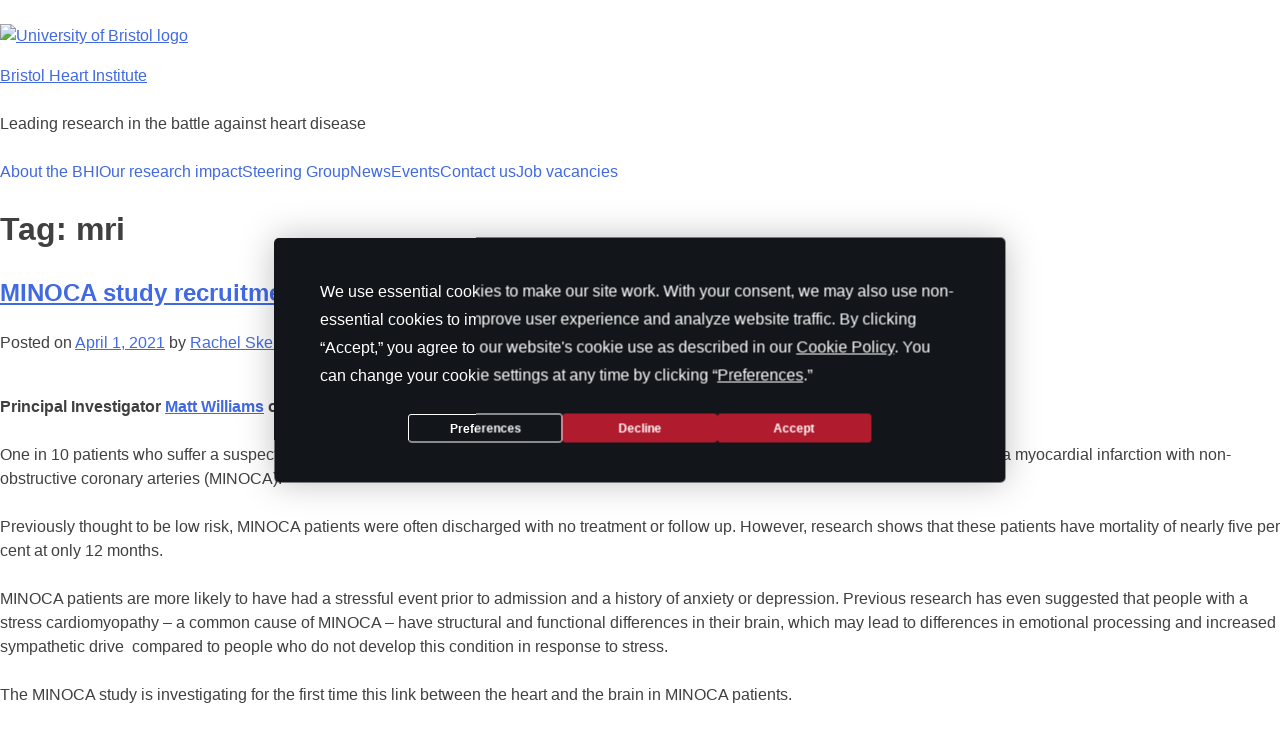

--- FILE ---
content_type: text/html; charset=UTF-8
request_url: https://heart-institute.bristol.ac.uk/tag/mri/
body_size: 13174
content:
<!doctype html>
<html lang="en-GB">
<head>
	<meta charset="UTF-8">
	<meta name="viewport" content="width=device-width, initial-scale=1">
	<link rel="profile" href="http://gmpg.org/xfn/11">
	<link rel="shortcut icon" href="https://heart-institute.bristol.ac.uk/wp-content/themes/uob-blog-theme/assets/images/favicon.ico" />
	<title>mri &#8211; Bristol Heart Institute</title>
<meta name='robots' content='max-image-preview:large' />
<link rel='dns-prefetch' href='//fonts.googleapis.com' />
<link rel="alternate" type="application/rss+xml" title="Bristol Heart Institute &raquo; Feed" href="https://heart-institute.bristol.ac.uk/feed/" />
<link rel="alternate" type="application/rss+xml" title="Bristol Heart Institute &raquo; mri Tag Feed" href="https://heart-institute.bristol.ac.uk/tag/mri/feed/" />
<style id='wp-img-auto-sizes-contain-inline-css' type='text/css'>
img:is([sizes=auto i],[sizes^="auto," i]){contain-intrinsic-size:3000px 1500px}
/*# sourceURL=wp-img-auto-sizes-contain-inline-css */
</style>
<style id='wp-emoji-styles-inline-css' type='text/css'>

	img.wp-smiley, img.emoji {
		display: inline !important;
		border: none !important;
		box-shadow: none !important;
		height: 1em !important;
		width: 1em !important;
		margin: 0 0.07em !important;
		vertical-align: -0.1em !important;
		background: none !important;
		padding: 0 !important;
	}
/*# sourceURL=wp-emoji-styles-inline-css */
</style>
<style id='wp-block-library-inline-css' type='text/css'>
:root{--wp-block-synced-color:#7a00df;--wp-block-synced-color--rgb:122,0,223;--wp-bound-block-color:var(--wp-block-synced-color);--wp-editor-canvas-background:#ddd;--wp-admin-theme-color:#007cba;--wp-admin-theme-color--rgb:0,124,186;--wp-admin-theme-color-darker-10:#006ba1;--wp-admin-theme-color-darker-10--rgb:0,107,160.5;--wp-admin-theme-color-darker-20:#005a87;--wp-admin-theme-color-darker-20--rgb:0,90,135;--wp-admin-border-width-focus:2px}@media (min-resolution:192dpi){:root{--wp-admin-border-width-focus:1.5px}}.wp-element-button{cursor:pointer}:root .has-very-light-gray-background-color{background-color:#eee}:root .has-very-dark-gray-background-color{background-color:#313131}:root .has-very-light-gray-color{color:#eee}:root .has-very-dark-gray-color{color:#313131}:root .has-vivid-green-cyan-to-vivid-cyan-blue-gradient-background{background:linear-gradient(135deg,#00d084,#0693e3)}:root .has-purple-crush-gradient-background{background:linear-gradient(135deg,#34e2e4,#4721fb 50%,#ab1dfe)}:root .has-hazy-dawn-gradient-background{background:linear-gradient(135deg,#faaca8,#dad0ec)}:root .has-subdued-olive-gradient-background{background:linear-gradient(135deg,#fafae1,#67a671)}:root .has-atomic-cream-gradient-background{background:linear-gradient(135deg,#fdd79a,#004a59)}:root .has-nightshade-gradient-background{background:linear-gradient(135deg,#330968,#31cdcf)}:root .has-midnight-gradient-background{background:linear-gradient(135deg,#020381,#2874fc)}:root{--wp--preset--font-size--normal:16px;--wp--preset--font-size--huge:42px}.has-regular-font-size{font-size:1em}.has-larger-font-size{font-size:2.625em}.has-normal-font-size{font-size:var(--wp--preset--font-size--normal)}.has-huge-font-size{font-size:var(--wp--preset--font-size--huge)}.has-text-align-center{text-align:center}.has-text-align-left{text-align:left}.has-text-align-right{text-align:right}.has-fit-text{white-space:nowrap!important}#end-resizable-editor-section{display:none}.aligncenter{clear:both}.items-justified-left{justify-content:flex-start}.items-justified-center{justify-content:center}.items-justified-right{justify-content:flex-end}.items-justified-space-between{justify-content:space-between}.screen-reader-text{border:0;clip-path:inset(50%);height:1px;margin:-1px;overflow:hidden;padding:0;position:absolute;width:1px;word-wrap:normal!important}.screen-reader-text:focus{background-color:#ddd;clip-path:none;color:#444;display:block;font-size:1em;height:auto;left:5px;line-height:normal;padding:15px 23px 14px;text-decoration:none;top:5px;width:auto;z-index:100000}html :where(.has-border-color){border-style:solid}html :where([style*=border-top-color]){border-top-style:solid}html :where([style*=border-right-color]){border-right-style:solid}html :where([style*=border-bottom-color]){border-bottom-style:solid}html :where([style*=border-left-color]){border-left-style:solid}html :where([style*=border-width]){border-style:solid}html :where([style*=border-top-width]){border-top-style:solid}html :where([style*=border-right-width]){border-right-style:solid}html :where([style*=border-bottom-width]){border-bottom-style:solid}html :where([style*=border-left-width]){border-left-style:solid}html :where(img[class*=wp-image-]){height:auto;max-width:100%}:where(figure){margin:0 0 1em}html :where(.is-position-sticky){--wp-admin--admin-bar--position-offset:var(--wp-admin--admin-bar--height,0px)}@media screen and (max-width:600px){html :where(.is-position-sticky){--wp-admin--admin-bar--position-offset:0px}}

/*# sourceURL=wp-block-library-inline-css */
</style><style id='global-styles-inline-css' type='text/css'>
:root{--wp--preset--aspect-ratio--square: 1;--wp--preset--aspect-ratio--4-3: 4/3;--wp--preset--aspect-ratio--3-4: 3/4;--wp--preset--aspect-ratio--3-2: 3/2;--wp--preset--aspect-ratio--2-3: 2/3;--wp--preset--aspect-ratio--16-9: 16/9;--wp--preset--aspect-ratio--9-16: 9/16;--wp--preset--color--black: #000000;--wp--preset--color--cyan-bluish-gray: #abb8c3;--wp--preset--color--white: #ffffff;--wp--preset--color--pale-pink: #f78da7;--wp--preset--color--vivid-red: #cf2e2e;--wp--preset--color--luminous-vivid-orange: #ff6900;--wp--preset--color--luminous-vivid-amber: #fcb900;--wp--preset--color--light-green-cyan: #7bdcb5;--wp--preset--color--vivid-green-cyan: #00d084;--wp--preset--color--pale-cyan-blue: #8ed1fc;--wp--preset--color--vivid-cyan-blue: #0693e3;--wp--preset--color--vivid-purple: #9b51e0;--wp--preset--gradient--vivid-cyan-blue-to-vivid-purple: linear-gradient(135deg,rgb(6,147,227) 0%,rgb(155,81,224) 100%);--wp--preset--gradient--light-green-cyan-to-vivid-green-cyan: linear-gradient(135deg,rgb(122,220,180) 0%,rgb(0,208,130) 100%);--wp--preset--gradient--luminous-vivid-amber-to-luminous-vivid-orange: linear-gradient(135deg,rgb(252,185,0) 0%,rgb(255,105,0) 100%);--wp--preset--gradient--luminous-vivid-orange-to-vivid-red: linear-gradient(135deg,rgb(255,105,0) 0%,rgb(207,46,46) 100%);--wp--preset--gradient--very-light-gray-to-cyan-bluish-gray: linear-gradient(135deg,rgb(238,238,238) 0%,rgb(169,184,195) 100%);--wp--preset--gradient--cool-to-warm-spectrum: linear-gradient(135deg,rgb(74,234,220) 0%,rgb(151,120,209) 20%,rgb(207,42,186) 40%,rgb(238,44,130) 60%,rgb(251,105,98) 80%,rgb(254,248,76) 100%);--wp--preset--gradient--blush-light-purple: linear-gradient(135deg,rgb(255,206,236) 0%,rgb(152,150,240) 100%);--wp--preset--gradient--blush-bordeaux: linear-gradient(135deg,rgb(254,205,165) 0%,rgb(254,45,45) 50%,rgb(107,0,62) 100%);--wp--preset--gradient--luminous-dusk: linear-gradient(135deg,rgb(255,203,112) 0%,rgb(199,81,192) 50%,rgb(65,88,208) 100%);--wp--preset--gradient--pale-ocean: linear-gradient(135deg,rgb(255,245,203) 0%,rgb(182,227,212) 50%,rgb(51,167,181) 100%);--wp--preset--gradient--electric-grass: linear-gradient(135deg,rgb(202,248,128) 0%,rgb(113,206,126) 100%);--wp--preset--gradient--midnight: linear-gradient(135deg,rgb(2,3,129) 0%,rgb(40,116,252) 100%);--wp--preset--font-size--small: 13px;--wp--preset--font-size--medium: 20px;--wp--preset--font-size--large: 36px;--wp--preset--font-size--x-large: 42px;--wp--preset--spacing--20: 0.44rem;--wp--preset--spacing--30: 0.67rem;--wp--preset--spacing--40: 1rem;--wp--preset--spacing--50: 1.5rem;--wp--preset--spacing--60: 2.25rem;--wp--preset--spacing--70: 3.38rem;--wp--preset--spacing--80: 5.06rem;--wp--preset--shadow--natural: 6px 6px 9px rgba(0, 0, 0, 0.2);--wp--preset--shadow--deep: 12px 12px 50px rgba(0, 0, 0, 0.4);--wp--preset--shadow--sharp: 6px 6px 0px rgba(0, 0, 0, 0.2);--wp--preset--shadow--outlined: 6px 6px 0px -3px rgb(255, 255, 255), 6px 6px rgb(0, 0, 0);--wp--preset--shadow--crisp: 6px 6px 0px rgb(0, 0, 0);}:where(.is-layout-flex){gap: 0.5em;}:where(.is-layout-grid){gap: 0.5em;}body .is-layout-flex{display: flex;}.is-layout-flex{flex-wrap: wrap;align-items: center;}.is-layout-flex > :is(*, div){margin: 0;}body .is-layout-grid{display: grid;}.is-layout-grid > :is(*, div){margin: 0;}:where(.wp-block-columns.is-layout-flex){gap: 2em;}:where(.wp-block-columns.is-layout-grid){gap: 2em;}:where(.wp-block-post-template.is-layout-flex){gap: 1.25em;}:where(.wp-block-post-template.is-layout-grid){gap: 1.25em;}.has-black-color{color: var(--wp--preset--color--black) !important;}.has-cyan-bluish-gray-color{color: var(--wp--preset--color--cyan-bluish-gray) !important;}.has-white-color{color: var(--wp--preset--color--white) !important;}.has-pale-pink-color{color: var(--wp--preset--color--pale-pink) !important;}.has-vivid-red-color{color: var(--wp--preset--color--vivid-red) !important;}.has-luminous-vivid-orange-color{color: var(--wp--preset--color--luminous-vivid-orange) !important;}.has-luminous-vivid-amber-color{color: var(--wp--preset--color--luminous-vivid-amber) !important;}.has-light-green-cyan-color{color: var(--wp--preset--color--light-green-cyan) !important;}.has-vivid-green-cyan-color{color: var(--wp--preset--color--vivid-green-cyan) !important;}.has-pale-cyan-blue-color{color: var(--wp--preset--color--pale-cyan-blue) !important;}.has-vivid-cyan-blue-color{color: var(--wp--preset--color--vivid-cyan-blue) !important;}.has-vivid-purple-color{color: var(--wp--preset--color--vivid-purple) !important;}.has-black-background-color{background-color: var(--wp--preset--color--black) !important;}.has-cyan-bluish-gray-background-color{background-color: var(--wp--preset--color--cyan-bluish-gray) !important;}.has-white-background-color{background-color: var(--wp--preset--color--white) !important;}.has-pale-pink-background-color{background-color: var(--wp--preset--color--pale-pink) !important;}.has-vivid-red-background-color{background-color: var(--wp--preset--color--vivid-red) !important;}.has-luminous-vivid-orange-background-color{background-color: var(--wp--preset--color--luminous-vivid-orange) !important;}.has-luminous-vivid-amber-background-color{background-color: var(--wp--preset--color--luminous-vivid-amber) !important;}.has-light-green-cyan-background-color{background-color: var(--wp--preset--color--light-green-cyan) !important;}.has-vivid-green-cyan-background-color{background-color: var(--wp--preset--color--vivid-green-cyan) !important;}.has-pale-cyan-blue-background-color{background-color: var(--wp--preset--color--pale-cyan-blue) !important;}.has-vivid-cyan-blue-background-color{background-color: var(--wp--preset--color--vivid-cyan-blue) !important;}.has-vivid-purple-background-color{background-color: var(--wp--preset--color--vivid-purple) !important;}.has-black-border-color{border-color: var(--wp--preset--color--black) !important;}.has-cyan-bluish-gray-border-color{border-color: var(--wp--preset--color--cyan-bluish-gray) !important;}.has-white-border-color{border-color: var(--wp--preset--color--white) !important;}.has-pale-pink-border-color{border-color: var(--wp--preset--color--pale-pink) !important;}.has-vivid-red-border-color{border-color: var(--wp--preset--color--vivid-red) !important;}.has-luminous-vivid-orange-border-color{border-color: var(--wp--preset--color--luminous-vivid-orange) !important;}.has-luminous-vivid-amber-border-color{border-color: var(--wp--preset--color--luminous-vivid-amber) !important;}.has-light-green-cyan-border-color{border-color: var(--wp--preset--color--light-green-cyan) !important;}.has-vivid-green-cyan-border-color{border-color: var(--wp--preset--color--vivid-green-cyan) !important;}.has-pale-cyan-blue-border-color{border-color: var(--wp--preset--color--pale-cyan-blue) !important;}.has-vivid-cyan-blue-border-color{border-color: var(--wp--preset--color--vivid-cyan-blue) !important;}.has-vivid-purple-border-color{border-color: var(--wp--preset--color--vivid-purple) !important;}.has-vivid-cyan-blue-to-vivid-purple-gradient-background{background: var(--wp--preset--gradient--vivid-cyan-blue-to-vivid-purple) !important;}.has-light-green-cyan-to-vivid-green-cyan-gradient-background{background: var(--wp--preset--gradient--light-green-cyan-to-vivid-green-cyan) !important;}.has-luminous-vivid-amber-to-luminous-vivid-orange-gradient-background{background: var(--wp--preset--gradient--luminous-vivid-amber-to-luminous-vivid-orange) !important;}.has-luminous-vivid-orange-to-vivid-red-gradient-background{background: var(--wp--preset--gradient--luminous-vivid-orange-to-vivid-red) !important;}.has-very-light-gray-to-cyan-bluish-gray-gradient-background{background: var(--wp--preset--gradient--very-light-gray-to-cyan-bluish-gray) !important;}.has-cool-to-warm-spectrum-gradient-background{background: var(--wp--preset--gradient--cool-to-warm-spectrum) !important;}.has-blush-light-purple-gradient-background{background: var(--wp--preset--gradient--blush-light-purple) !important;}.has-blush-bordeaux-gradient-background{background: var(--wp--preset--gradient--blush-bordeaux) !important;}.has-luminous-dusk-gradient-background{background: var(--wp--preset--gradient--luminous-dusk) !important;}.has-pale-ocean-gradient-background{background: var(--wp--preset--gradient--pale-ocean) !important;}.has-electric-grass-gradient-background{background: var(--wp--preset--gradient--electric-grass) !important;}.has-midnight-gradient-background{background: var(--wp--preset--gradient--midnight) !important;}.has-small-font-size{font-size: var(--wp--preset--font-size--small) !important;}.has-medium-font-size{font-size: var(--wp--preset--font-size--medium) !important;}.has-large-font-size{font-size: var(--wp--preset--font-size--large) !important;}.has-x-large-font-size{font-size: var(--wp--preset--font-size--x-large) !important;}
/*# sourceURL=global-styles-inline-css */
</style>

<style id='classic-theme-styles-inline-css' type='text/css'>
/*! This file is auto-generated */
.wp-block-button__link{color:#fff;background-color:#32373c;border-radius:9999px;box-shadow:none;text-decoration:none;padding:calc(.667em + 2px) calc(1.333em + 2px);font-size:1.125em}.wp-block-file__button{background:#32373c;color:#fff;text-decoration:none}
/*# sourceURL=/wp-includes/css/classic-themes.min.css */
</style>
<link rel='stylesheet' id='uobwp-style-css' href='https://heart-institute.bristol.ac.uk/wp-content/themes/uob-blog-theme/style.css?ver=6.9' type='text/css' media='all' />
<link rel='stylesheet' id='uobwp-style-blog-css' href='https://heart-institute.bristol.ac.uk/wp-content/themes/uob-blog-theme/css/uob-blog.css?ver=20180305' type='text/css' media='all' />
<link rel='stylesheet' id='uobwp-google-fonts-css' href='//fonts.googleapis.com/css?family=Open+Sans%3A400italic%2C400%2C700&#038;ver=6.9' type='text/css' media='all' />
<link rel='stylesheet' id='theme-css' href='https://heart-institute.bristol.ac.uk/wp-content/themes/uob-blog-theme/css/scheme/default.css?ver=6.9' type='text/css' media='all' />
<link rel='stylesheet' id='sccss_style-css' href='https://heart-institute.bristol.ac.uk/?sccss=1&#038;ver=6.9' type='text/css' media='all' />
<script type="text/javascript" id="jquery-core-js-extra">
/* <![CDATA[ */
var msreader_featured_posts = {"saving":"Saving...","post_featured":"This post is featured","feature":"Feature","unfeature":"Unfeature"};
//# sourceURL=jquery-core-js-extra
/* ]]> */
</script>
<script type="text/javascript" src="https://heart-institute.bristol.ac.uk/wp-includes/js/jquery/jquery.min.js?ver=3.7.1" id="jquery-core-js"></script>
<script type="text/javascript" src="https://heart-institute.bristol.ac.uk/wp-includes/js/jquery/jquery-migrate.min.js?ver=3.4.1" id="jquery-migrate-js"></script>
<script type="text/javascript" id="jquery-js-after">
/* <![CDATA[ */
var ajaxurl = 'https://heart-institute.bristol.ac.uk/wp-admin/admin-ajax.php';
//# sourceURL=jquery-js-after
/* ]]> */
</script>
<link rel="https://api.w.org/" href="https://heart-institute.bristol.ac.uk/wp-json/" /><link rel="alternate" title="JSON" type="application/json" href="https://heart-institute.bristol.ac.uk/wp-json/wp/v2/tags/441229" /><link rel="EditURI" type="application/rsd+xml" title="RSD" href="https://heart-institute.bristol.ac.uk/xmlrpc.php?rsd" />
<meta name="generator" content="Bristol Blogs 6.9 - http://blogs.bristol.ac.uk/" />
	<style>
		@media screen and (max-width: 782px) {
			#wpadminbar li#wp-admin-bar-log-in,
			#wpadminbar li#wp-admin-bar-register {
				display: block;
			}

			#wpadminbar li#wp-admin-bar-log-in a,
			#wpadminbar li#wp-admin-bar-register a {
				padding: 0 8px;
			}
		}
	</style>

        <script type="text/javascript">
            var jQueryMigrateHelperHasSentDowngrade = false;

			window.onerror = function( msg, url, line, col, error ) {
				// Break out early, do not processing if a downgrade reqeust was already sent.
				if ( jQueryMigrateHelperHasSentDowngrade ) {
					return true;
                }

				var xhr = new XMLHttpRequest();
				var nonce = '9affc40ce6';
				var jQueryFunctions = [
					'andSelf',
					'browser',
					'live',
					'boxModel',
					'support.boxModel',
					'size',
					'swap',
					'clean',
					'sub',
                ];
				var match_pattern = /\)\.(.+?) is not a function/;
                var erroredFunction = msg.match( match_pattern );

                // If there was no matching functions, do not try to downgrade.
                if ( null === erroredFunction || typeof erroredFunction !== 'object' || typeof erroredFunction[1] === "undefined" || -1 === jQueryFunctions.indexOf( erroredFunction[1] ) ) {
                    return true;
                }

                // Set that we've now attempted a downgrade request.
                jQueryMigrateHelperHasSentDowngrade = true;

				xhr.open( 'POST', 'https://heart-institute.bristol.ac.uk/wp-admin/admin-ajax.php' );
				xhr.setRequestHeader( 'Content-Type', 'application/x-www-form-urlencoded' );
				xhr.onload = function () {
					var response,
                        reload = false;

					if ( 200 === xhr.status ) {
                        try {
                        	response = JSON.parse( xhr.response );

                        	reload = response.data.reload;
                        } catch ( e ) {
                        	reload = false;
                        }
                    }

					// Automatically reload the page if a deprecation caused an automatic downgrade, ensure visitors get the best possible experience.
					if ( reload ) {
						location.reload();
                    }
				};

				xhr.send( encodeURI( 'action=jquery-migrate-downgrade-version&_wpnonce=' + nonce ) );

				// Suppress error alerts in older browsers
				return true;
			}
        </script>

		<style type="text/css">
/* <![CDATA[ */
img.latex { vertical-align: middle; border: none; }
/* ]]> */
</style>
<!-- Google Tag Manager --><script>(function(w,d,s,l,i){w[l]=w[l]||[];w[l].push({'gtm.start':
new Date().getTime(),event:'gtm.js'});var f=d.getElementsByTagName(s)[0],
j=d.createElement(s),dl=l!='dataLayer'?'&l='+l:'';j.async=true;j.src=
'https://www.googletagmanager.com/gtm.js?id='+i+dl;f.parentNode.insertBefore(j,f);
})(window,document,'script','dataLayer','GTM-PJ4S8RX');console.log("GTMinstall");</script>

<!-- End Google Tag Manager --></head>

<body class="archive tag tag-mri tag-441229 wp-theme-uob-blog-theme metaslider-plugin hfeed has-header-image">
<div id="page" class="site">
	<a class="skip-link screen-reader-text" href="#content">Skip to content</a>

	<header id="masthead" class="site-header">
					<img src="https://heart-institute.blogs.bristol.ac.uk/files/2021/03/UTM-exhibition-41-web.jpg" alt="" class="site-header-image" />
					
		
        <div class="site-branding-wrapper">
            <div class="logo-and-branding">
                <div class="uob-logo-wrapper">
                    <a href="https://www.bristol.ac.uk/"><img src="https://heart-institute.bristol.ac.uk/wp-content/themes/uob-blog-theme/assets/images/uob-logo.svg" alt="University of Bristol logo" class="uob-logo"></a>

                </div>
                <div class="site-branding">
                    <p class="site-title">
                        <a href="https://heart-institute.bristol.ac.uk/" rel="home">Bristol Heart Institute</a>
                    </p>
                    						<p class="site-description">Leading research in the battle against heart disease</p>
					                </div>
            </div>
            <!-- .site-branding -->
        </div>



		<nav id="site-navigation" class="main-navigation">
			<button class="menu-toggle" aria-controls="primary-menu" aria-expanded="false">Menu</button>
			<div class="menu-menu-1-container"><ul id="primary-menu" class="menu"><li id="menu-item-74" class="menu-item menu-item-type-post_type menu-item-object-page menu-item-home menu-item-has-children menu-item-74"><a href="https://heart-institute.bristol.ac.uk/">About the BHI</a><ul class="sub-menu"><li id="menu-item-76" class="menu-item menu-item-type-post_type menu-item-object-page menu-item-76"><a href="https://heart-institute.bristol.ac.uk/about/mailings/">Keep in touch</a></li></ul></li><li id="menu-item-78" class="menu-item menu-item-type-post_type menu-item-object-page current_page_parent menu-item-has-children menu-item-78"><a href="https://heart-institute.bristol.ac.uk/latest/">Our research impact</a><ul class="sub-menu"><li id="menu-item-303" class="menu-item menu-item-type-post_type menu-item-object-page menu-item-303"><a href="https://heart-institute.bristol.ac.uk/our-latest-publications/">Our latest publications</a></li><li id="menu-item-1102" class="menu-item menu-item-type-post_type menu-item-object-page menu-item-1102"><a href="https://heart-institute.bristol.ac.uk/2024-publications/">2024 Publications</a></li><li id="menu-item-918" class="menu-item menu-item-type-post_type menu-item-object-page menu-item-918"><a href="https://heart-institute.bristol.ac.uk/2023-publications/">2023 Publications</a></li><li id="menu-item-913" class="menu-item menu-item-type-post_type menu-item-object-page menu-item-913"><a href="https://heart-institute.bristol.ac.uk/2022-publications/">2022 Publications</a></li></ul></li><li id="menu-item-77" class="menu-item menu-item-type-post_type menu-item-object-page menu-item-77"><a href="https://heart-institute.bristol.ac.uk/about/steering-group/">Steering Group</a></li><li id="menu-item-403" class="menu-item menu-item-type-post_type menu-item-object-page menu-item-403"><a href="https://heart-institute.bristol.ac.uk/news/">News</a></li><li id="menu-item-260" class="menu-item menu-item-type-post_type menu-item-object-page menu-item-has-children menu-item-260"><a href="https://heart-institute.bristol.ac.uk/events/">Events</a><ul class="sub-menu"><li id="menu-item-385" class="menu-item menu-item-type-post_type menu-item-object-page menu-item-385"><a href="https://heart-institute.bristol.ac.uk/events/recent-events/">2025 Events</a></li><li id="menu-item-487" class="menu-item menu-item-type-post_type menu-item-object-page menu-item-487"><a href="https://heart-institute.bristol.ac.uk/events/recent-past-events/">2024 Events</a></li><li id="menu-item-1021" class="menu-item menu-item-type-post_type menu-item-object-page menu-item-1021"><a href="https://heart-institute.bristol.ac.uk/events/past-events-2023/">2023 Events</a></li></ul></li><li id="menu-item-75" class="menu-item menu-item-type-post_type menu-item-object-page menu-item-has-children menu-item-75"><a href="https://heart-institute.bristol.ac.uk/contact-us/">Contact us</a><ul class="sub-menu"><li id="menu-item-291" class="menu-item menu-item-type-post_type menu-item-object-page menu-item-291"><a href="https://heart-institute.bristol.ac.uk/contact-us/enquiries/">Patient enquiries</a></li><li id="menu-item-429" class="menu-item menu-item-type-post_type menu-item-object-page menu-item-429"><a href="https://heart-institute.bristol.ac.uk/contact-us/making-a-donation/">Making a donation</a></li></ul></li><li id="menu-item-430" class="menu-item menu-item-type-post_type menu-item-object-page menu-item-430"><a href="https://heart-institute.bristol.ac.uk/job-vacancies/">Job vacancies</a></li></ul></div>		</nav><!-- #site-navigation -->
	</header><!-- #masthead -->

	<div id="content" class="site-content">

	<div id="primary" class="content-area">
		<main id="main" class="site-main">

		
			<header class="page-header">
				<h1 class="page-title">Tag: <span>mri</span></h1>			</header><!-- .page-header -->

			
<article id="post-93" class="post-93 post type-post status-publish format-standard hentry category-imagings tag-brain tag-cardiomyopathy tag-cmr tag-hospital tag-minoca tag-mri tag-research tag-scan tag-study">
	<header class="entry-header">
		<h2 class="entry-title"><a href="https://heart-institute.bristol.ac.uk/2021/04/01/minoca-study-recruitment-wraps-up/" rel="bookmark">MINOCA study recruitment wraps up</a></h2>		<div class="entry-meta">
			<span class="posted-on">Posted on <a href="https://heart-institute.bristol.ac.uk/2021/04/01/minoca-study-recruitment-wraps-up/" rel="bookmark"><time class="entry-date published" datetime="2021-04-01T15:19:21+00:00">April 1, 2021</time><time class="updated" datetime="2021-05-17T13:17:26+00:00">May 17, 2021</time></a></span><span class="byline"> by <span class="author vcard"><a class="url fn n" href="https://heart-institute.bristol.ac.uk/author/rachel-skerry/">Rachel Skerry</a></span></span>		</div><!-- .entry-meta -->
			</header><!-- .entry-header -->

	<div class="entry-content">
		<p><strong>Principal Investigator <a href="https://research-information.bris.ac.uk/en/persons/matthew-williams">Matt Williams</a> on the MINOCA study, which completed its recruitment phase at UHBW in March.</strong></p>
<p>One in 10 patients who suffer a suspected heart attack do not have a blocked or narrowed heart artery. These patients are classified as having a myocardial infarction with non-obstructive coronary arteries (MINOCA).</p>
<p>Previously thought to be low risk, MINOCA patients were often discharged with no treatment or follow up. However, research shows that these patients have mortality of nearly five per cent at only 12 months.</p>
<p>MINOCA patients are more likely to have had a stressful event prior to admission and a history of anxiety or depression. Previous research has even suggested that people with a stress cardiomyopathy – a common cause of MINOCA – have structural and functional differences in their brain, which may lead to differences in emotional processing and increased sympathetic drive  compared to people who do not develop this condition in response to stress.</p>
<p>The MINOCA study is investigating for the first time this link between the heart and the brain in MINOCA patients.</p>
<p>Over the last two years, our team has conducted a functional brain MRI and a cardiac MRI, as well as blood tests, ECGs and questionnaires, on 100 participants within two weeks of being admitted to hospital, with follow up MRI scans at six weeks and six months.</p>
<p>We are looking to see if patients with MINOCA have specific functional and anatomical changes in their brain which might explain why they develop this condition. Ultimately, it may be possible to target increased stress related brain activity to reduce the risk of this condition and improve patient outcomes.</p>
<p>Our study has been funded by grants from Above and Beyond, the James Tudor Foundation and the Rosetrees Trust.</p>
<p><a href="https://heart-institute.bristol.ac.uk/files/2021/04/matt-williams-tweet.png"><img fetchpriority="high" decoding="async" class="alignleft wp-image-96 size-full" src="https://heart-institute.bristol.ac.uk/files/2021/04/matt-williams-tweet.png" alt="" width="746" height="830" srcset="https://heart-institute.bristol.ac.uk/files/2021/04/matt-williams-tweet.png 746w, https://heart-institute.bristol.ac.uk/files/2021/04/matt-williams-tweet-270x300.png 270w" sizes="(max-width: 746px) 100vw, 746px" /></a></p>
<p>This post first appeared in the <a href="https://heart-institute.bristol.ac.uk/files/2021/03/bhi-newsletter-march-2021.pdf">March 2021 BHI Newsletter</a></p>
	</div><!-- .entry-content -->

	<footer class="entry-footer">
		<span class="cat-links">Posted in <a href="https://heart-institute.bristol.ac.uk/category/imagings/" rel="category tag">Imaging</a></span><span class="tags-links">Tagged <a href="https://heart-institute.bristol.ac.uk/tag/brain/" rel="tag">brain</a>, <a href="https://heart-institute.bristol.ac.uk/tag/cardiomyopathy/" rel="tag">cardiomyopathy</a>, <a href="https://heart-institute.bristol.ac.uk/tag/cmr/" rel="tag">cmr</a>, <a href="https://heart-institute.bristol.ac.uk/tag/hospital/" rel="tag">hospital</a>, <a href="https://heart-institute.bristol.ac.uk/tag/minoca/" rel="tag">minoca</a>, <a href="https://heart-institute.bristol.ac.uk/tag/mri/" rel="tag">mri</a>, <a href="https://heart-institute.bristol.ac.uk/tag/research/" rel="tag">research</a>, <a href="https://heart-institute.bristol.ac.uk/tag/scan/" rel="tag">scan</a>, <a href="https://heart-institute.bristol.ac.uk/tag/study/" rel="tag">study</a></span>	</footer><!-- .entry-footer -->
</article><!-- #post-93 -->

		</main><!-- #main -->
	</div><!-- #primary -->


<aside id="secondary" class="widget-area">
	<section id="search-2" class="widget widget_search"><form role="search" method="get" class="search-form" action="https://heart-institute.bristol.ac.uk/">
				<label>
					<span class="screen-reader-text">Search for:</span>
					<input type="search" class="search-field" placeholder="Search &hellip;" value="" name="s" />
				</label>
				<input type="submit" class="search-submit" value="Search" />
			</form></section>
		<section id="recent-posts-2" class="widget widget_recent_entries">
		<h2 class="widget-title">Recent Posts</h2>
		<ul>
											<li>
					<a href="https://heart-institute.bristol.ac.uk/2025/01/24/bristol-researchers-part-of-50m-research-award-to-develop-cutting-edge-new-therapies-for-heart-disease/">Bristol researchers part of £50M research award to develop cutting-edge new therapies for heart disease</a>
									</li>
											<li>
					<a href="https://heart-institute.bristol.ac.uk/2023/12/07/professor-caputo-wins-bhf-research-story-of-the-year-for-work-on-childrens-heart-plaster/">Professor Caputo wins BHF Research Story of the Year for work on children’s heart plaster</a>
									</li>
											<li>
					<a href="https://heart-institute.bristol.ac.uk/2023/07/31/bristol-researcher-shortlisted-for-bhf-heart-hero-award-for-work-on-childrens-heart-plaster/">Bristol researcher shortlisted for BHF Heart Hero Award for work on children’s heart plaster</a>
									</li>
											<li>
					<a href="https://heart-institute.bristol.ac.uk/2023/07/05/how-the-university-of-bristols-research-and-teaching-has-helped-shape-the-nhs-and-save-lives/">How the University of Bristol&#8217;s research and teaching has helped shape the NHS and save lives</a>
									</li>
											<li>
					<a href="https://heart-institute.bristol.ac.uk/2023/01/23/anti-aging-gene-shown-to-rewind-heart-age-by-10-years/">Anti-aging gene shown to rewind heart age by 10 years</a>
									</li>
											<li>
					<a href="https://heart-institute.bristol.ac.uk/2023/01/18/the-longevity-associated-bpifb4-gene-supports-cardiac-function-and-vascularization-in-aging-cardiomyopathy/">The longevity-associated BPIFB4 gene supports cardiac function and vascularization in aging cardiomyopathy</a>
									</li>
											<li>
					<a href="https://heart-institute.bristol.ac.uk/2023/01/04/stem-cell-plasters-to-stop-children-needing-repeated-heart-surgeries/">Stem cell plasters to stop children needing repeated heart surgeries</a>
									</li>
											<li>
					<a href="https://heart-institute.bristol.ac.uk/2022/03/25/research-reduce-strokes-air-bubbles-heart-surgery/">Research aims to reduce strokes caused by tiny air bubbles entering the blood stream during heart surgery</a>
									</li>
											<li>
					<a href="https://heart-institute.bristol.ac.uk/2022/02/25/diabetes-breakthrough-gel-like-sieve-in-blood-vessels-a-new-target-for-repairing-damaged-hearts/">Diabetes breakthrough: gel-like sieve in blood vessels a new target for repairing damaged hearts</a>
									</li>
											<li>
					<a href="https://heart-institute.bristol.ac.uk/2022/02/07/sars-cov-2-spike-protein-binds-to-hearts-vascular-cells-potentially-contributing-to-severe-microvascular-damage/">SARS-CoV-2 Spike protein binds to heart’s vascular cells potentially contributing to severe microvascular damage</a>
									</li>
					</ul>

		</section><section id="text-3" class="widget widget_text">			<div class="textwidget"><div class="textbox-donation">
<h3>How to make a donation</h3>
<p>If you would like to make a donation to the Bristol Heart Research Institute, please complete the form on the <a href="https://bwhospitalscharity.enthuse.com/donate#!/" target="_blank" rel="noopener">Hospital&#8217;s charity page</a>.</p>
<p>Your generosity is very much appreciated.</p>
</div>
</div>
		</section><section id="archives-2" class="widget widget_archive"><h2 class="widget-title">Archives</h2>
			<ul>
					<li><a href='https://heart-institute.bristol.ac.uk/2025/01/'>January 2025</a></li>
	<li><a href='https://heart-institute.bristol.ac.uk/2023/12/'>December 2023</a></li>
	<li><a href='https://heart-institute.bristol.ac.uk/2023/07/'>July 2023</a></li>
	<li><a href='https://heart-institute.bristol.ac.uk/2023/01/'>January 2023</a></li>
	<li><a href='https://heart-institute.bristol.ac.uk/2022/03/'>March 2022</a></li>
	<li><a href='https://heart-institute.bristol.ac.uk/2022/02/'>February 2022</a></li>
	<li><a href='https://heart-institute.bristol.ac.uk/2022/01/'>January 2022</a></li>
	<li><a href='https://heart-institute.bristol.ac.uk/2021/12/'>December 2021</a></li>
	<li><a href='https://heart-institute.bristol.ac.uk/2021/11/'>November 2021</a></li>
	<li><a href='https://heart-institute.bristol.ac.uk/2021/10/'>October 2021</a></li>
	<li><a href='https://heart-institute.bristol.ac.uk/2021/09/'>September 2021</a></li>
	<li><a href='https://heart-institute.bristol.ac.uk/2021/08/'>August 2021</a></li>
	<li><a href='https://heart-institute.bristol.ac.uk/2021/07/'>July 2021</a></li>
	<li><a href='https://heart-institute.bristol.ac.uk/2021/06/'>June 2021</a></li>
	<li><a href='https://heart-institute.bristol.ac.uk/2021/05/'>May 2021</a></li>
	<li><a href='https://heart-institute.bristol.ac.uk/2021/04/'>April 2021</a></li>
	<li><a href='https://heart-institute.bristol.ac.uk/2021/03/'>March 2021</a></li>
			</ul>

			</section><section id="categories-2" class="widget widget_categories"><h2 class="widget-title">Categories</h2>
			<ul>
					<li class="cat-item cat-item-618469"><a href="https://heart-institute.bristol.ac.uk/category/cardiac-surgerys/">Cardiac surgery</a>
</li>
	<li class="cat-item cat-item-602125"><a href="https://heart-institute.bristol.ac.uk/tag/chd/">chd</a>
</li>
	<li class="cat-item cat-item-320030"><a href="https://heart-institute.bristol.ac.uk/tag/covid-19/">covid-19</a>
</li>
	<li class="cat-item cat-item-61922"><a href="https://heart-institute.bristol.ac.uk/tag/diabetes/">Diabetes</a>
</li>
	<li class="cat-item cat-item-619423"><a href="https://heart-institute.bristol.ac.uk/category/imagings/">Imaging</a>
</li>
	<li class="cat-item cat-item-110"><a href="https://heart-institute.bristol.ac.uk/tag/phd/">PhD</a>
</li>
	<li class="cat-item cat-item-618779"><a href="https://heart-institute.bristol.ac.uk/category/population-healths/">population health</a>
</li>
	<li class="cat-item cat-item-619043"><a href="https://heart-institute.bristol.ac.uk/category/surgerya/">surgery</a>
</li>
	<li class="cat-item cat-item-20900"><a href="https://heart-institute.bristol.ac.uk/category/uncategorised/">Uncategorized</a>
</li>
			</ul>

			</section><section id="meta-2" class="widget widget_meta"><h2 class="widget-title">Meta</h2>			<ul>
						<li><a href="https://heart-institute.blogs.bristol.ac.uk/wp-login.php">Log in</a></li>
			<li><a href="https://heart-institute.bristol.ac.uk/feed/" title="Syndicate this site using RSS 2.0">Entries <abbr title="Really Simple Syndication">RSS</abbr></a></li>
			<li><a href="https://heart-institute.bristol.ac.uk/comments/feed/" title="The latest comments to all posts in RSS">Comments <abbr title="Really Simple Syndication">RSS</abbr></a></li>
			<li><a href="http://blogs.bristol.ac.uk/" title="Powered by Bristol Blogs">Bristol Blogs</a></li>
						</ul>
		</section></aside><!-- #secondary -->

	</div><!-- #content -->

	<footer id="colophon" class="site-footer">
			
		<div class="site-info">
			<div id="footer-sidebar" class="secondary">
				
								<div id="footer-sidebar1">
					<div id="custom_html-3" class="widget_text widget widget_custom_html"><h2 class="widget__h1">Research Contacts</h2><div class="textwidget custom-html-widget"><p>
	Bristol Heart Institute is a 
	<a href="http://www.bristol.ac.uk/research/institutes/" target="_blank">Specialist Research Institute</a> at the University of Bristol</p><p>
		Director: <a href="https://www.bristol.ac.uk/people/person/Gianni-Angelini-ef74e89f-c0fa-4cbc-9765-1ee3659df83d" target="_blank">Professor Gianni Angelini</a>  
</p><p>
	Email (not for patient enquiries):<br /> <a href="mailto:bcv-info@bristol.ac.uk">bcv-info@bristol.ac.uk</a> 
</p></div></div>				</div>
								
								<div id="footer-sidebar2">
					<div id="custom_html-6" class="widget_text widget widget_custom_html"><div class="textwidget custom-html-widget"><h2>Patient Enquiries</h2>
<p>
<a href="https://www.uhbristol.nhs.uk/patients-and-visitors/your-hospitals/bristol-heart-institute-clinical-services/cardiology/clinical-areas/outpatients/" target="_blank" rel="noopener">Outpatient enquiries </a> 
	</p>	<p>
	<a href="https://www.uhbristol.nhs.uk/patients-and-visitors/your-hospitals/bristol-heart-institute-clinical-services/contacting-us/management-and-clerical-support-teams/" target="_blank" rel="noopener">Management and clerical support teams</a></p></div></div>				</div>
				
								<div id="footer-sidebar3">
					<div id="custom_html-5" class="widget_text widget widget_custom_html"><h2 class="widget__h1">Follow us</h2><div class="textwidget custom-html-widget"><br />
<a href="https://twitter.com/BHIBristol" target="_blank"><img class="central" src="https://heart-institute.blogs.bristol.ac.uk/files/2023/12/X-logo50.jpg" height="50" width="55" alt="X logo, formerly Twitter"/></a></div></div>				</div>
				
			</div>
		</div><!-- .site-info -->
				<div class="footer-copyright">
        &copy; 2026 University of Bristol | <a href="https://www.bristol.ac.uk/style-guides/web/policies/legal/terms/">Terms of use</a> | <a href="#" class="termly-display-preferences">Cookie preferences</a>
	  </div>
	</footer><!-- #colophon -->
</div><!-- #page -->

<script type="speculationrules">
{"prefetch":[{"source":"document","where":{"and":[{"href_matches":"/*"},{"not":{"href_matches":["/wp-*.php","/wp-admin/*","/files/*","/wp-content/*","/wp-content/plugins/*","/wp-content/themes/uob-blog-theme/*","/*\\?(.+)"]}},{"not":{"selector_matches":"a[rel~=\"nofollow\"]"}},{"not":{"selector_matches":".no-prefetch, .no-prefetch a"}}]},"eagerness":"conservative"}]}
</script>
<div id="footer-content-eb" style="clear:both;text-align:center;"><p>Bristol Heart Institute (BHI) is a <a href="http://www.bristol.ac.uk/research/institutes/" target="_blank">Specialist Research Institute</a> at the University of Bristol.</p></div><!-- Google Tag Manager (noscript) --><noscript><iframe src="https://www.googletagmanager.com/ns.html?id=GTM-PJ4S8RX"
height="0" width="0" style="display:none;visibility:hidden"></iframe></noscript><!-- End Google Tag Manager (noscript) --><script type="text/javascript" id="blog_templates_front-js-extra">
/* <![CDATA[ */
var blog_templates_params = {"type":"0"};
//# sourceURL=blog_templates_front-js-extra
/* ]]> */
</script>
<script type="text/javascript" src="https://heart-institute.bristol.ac.uk/wp-content/plugins/blogtemplates//blogtemplatesfiles/assets/js/front.js?ver=2.6.8.2" id="blog_templates_front-js"></script>
<script type="text/javascript" src="https://heart-institute.bristol.ac.uk/wp-content/themes/uob-blog-theme/js/navigation.js?ver=20151215" id="uobwp-navigation-js"></script>
<script type="text/javascript" src="https://heart-institute.bristol.ac.uk/wp-content/themes/uob-blog-theme/js/skip-link-focus-fix.js?ver=20151215" id="uobwp-skip-link-focus-fix-js"></script>
<script id="wp-emoji-settings" type="application/json">
{"baseUrl":"https://s.w.org/images/core/emoji/17.0.2/72x72/","ext":".png","svgUrl":"https://s.w.org/images/core/emoji/17.0.2/svg/","svgExt":".svg","source":{"concatemoji":"https://heart-institute.blogs.bristol.ac.uk/wp-includes/js/wp-emoji-release.min.js?ver=6.9"}}
</script>
<script type="module">
/* <![CDATA[ */
/*! This file is auto-generated */
const a=JSON.parse(document.getElementById("wp-emoji-settings").textContent),o=(window._wpemojiSettings=a,"wpEmojiSettingsSupports"),s=["flag","emoji"];function i(e){try{var t={supportTests:e,timestamp:(new Date).valueOf()};sessionStorage.setItem(o,JSON.stringify(t))}catch(e){}}function c(e,t,n){e.clearRect(0,0,e.canvas.width,e.canvas.height),e.fillText(t,0,0);t=new Uint32Array(e.getImageData(0,0,e.canvas.width,e.canvas.height).data);e.clearRect(0,0,e.canvas.width,e.canvas.height),e.fillText(n,0,0);const a=new Uint32Array(e.getImageData(0,0,e.canvas.width,e.canvas.height).data);return t.every((e,t)=>e===a[t])}function p(e,t){e.clearRect(0,0,e.canvas.width,e.canvas.height),e.fillText(t,0,0);var n=e.getImageData(16,16,1,1);for(let e=0;e<n.data.length;e++)if(0!==n.data[e])return!1;return!0}function u(e,t,n,a){switch(t){case"flag":return n(e,"\ud83c\udff3\ufe0f\u200d\u26a7\ufe0f","\ud83c\udff3\ufe0f\u200b\u26a7\ufe0f")?!1:!n(e,"\ud83c\udde8\ud83c\uddf6","\ud83c\udde8\u200b\ud83c\uddf6")&&!n(e,"\ud83c\udff4\udb40\udc67\udb40\udc62\udb40\udc65\udb40\udc6e\udb40\udc67\udb40\udc7f","\ud83c\udff4\u200b\udb40\udc67\u200b\udb40\udc62\u200b\udb40\udc65\u200b\udb40\udc6e\u200b\udb40\udc67\u200b\udb40\udc7f");case"emoji":return!a(e,"\ud83e\u1fac8")}return!1}function f(e,t,n,a){let r;const o=(r="undefined"!=typeof WorkerGlobalScope&&self instanceof WorkerGlobalScope?new OffscreenCanvas(300,150):document.createElement("canvas")).getContext("2d",{willReadFrequently:!0}),s=(o.textBaseline="top",o.font="600 32px Arial",{});return e.forEach(e=>{s[e]=t(o,e,n,a)}),s}function r(e){var t=document.createElement("script");t.src=e,t.defer=!0,document.head.appendChild(t)}a.supports={everything:!0,everythingExceptFlag:!0},new Promise(t=>{let n=function(){try{var e=JSON.parse(sessionStorage.getItem(o));if("object"==typeof e&&"number"==typeof e.timestamp&&(new Date).valueOf()<e.timestamp+604800&&"object"==typeof e.supportTests)return e.supportTests}catch(e){}return null}();if(!n){if("undefined"!=typeof Worker&&"undefined"!=typeof OffscreenCanvas&&"undefined"!=typeof URL&&URL.createObjectURL&&"undefined"!=typeof Blob)try{var e="postMessage("+f.toString()+"("+[JSON.stringify(s),u.toString(),c.toString(),p.toString()].join(",")+"));",a=new Blob([e],{type:"text/javascript"});const r=new Worker(URL.createObjectURL(a),{name:"wpTestEmojiSupports"});return void(r.onmessage=e=>{i(n=e.data),r.terminate(),t(n)})}catch(e){}i(n=f(s,u,c,p))}t(n)}).then(e=>{for(const n in e)a.supports[n]=e[n],a.supports.everything=a.supports.everything&&a.supports[n],"flag"!==n&&(a.supports.everythingExceptFlag=a.supports.everythingExceptFlag&&a.supports[n]);var t;a.supports.everythingExceptFlag=a.supports.everythingExceptFlag&&!a.supports.flag,a.supports.everything||((t=a.source||{}).concatemoji?r(t.concatemoji):t.wpemoji&&t.twemoji&&(r(t.twemoji),r(t.wpemoji)))});
//# sourceURL=https://heart-institute.blogs.bristol.ac.uk/wp-includes/js/wp-emoji-loader.min.js
/* ]]> */
</script>

</body>
</html>